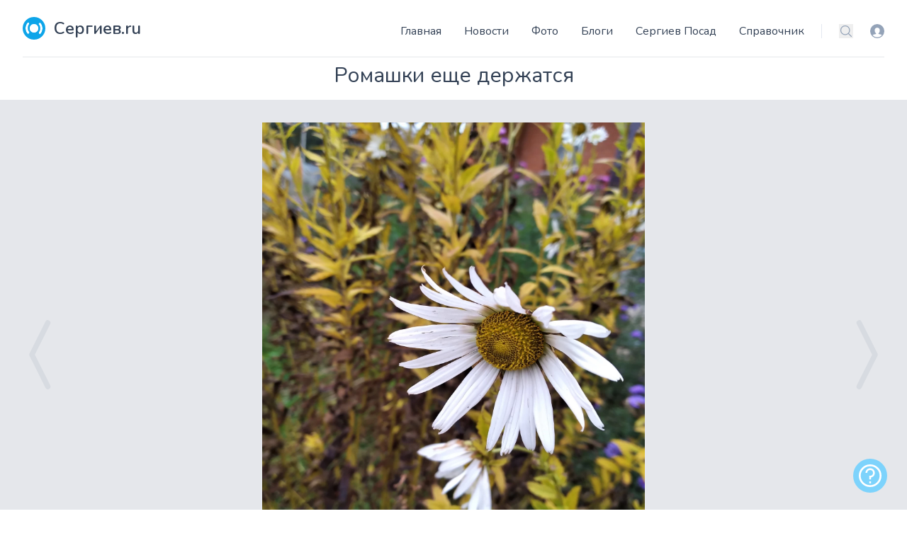

--- FILE ---
content_type: text/html; charset=UTF-8
request_url: https://sergiev.ru/photo/romashki-eshche-derzhatsya
body_size: 11662
content:
<!DOCTYPE html>
<html lang="ru">
    <head>
        <meta charset="utf-8">
        <meta name="viewport" content="width=device-width, initial-scale=1">
        <meta name="csrf-token" content="iy6remPFSjhMs1KtadJkxAJSnhKdva8W6NioCglr">
        <link rel="canonical" href="https://sergiev.ru/photo/romashki-eshche-derzhatsya"/>

        <title> Ромашки еще держатся – фото автора Колос на Сергиев.ru</title>
        <meta name="description" content="Фотография  Ромашки еще держатся автора Колос на сайте Сергиев.ru с комментариями и оценками пользователей."/>
        <link rel="shortcut icon" href="/favicon.ico" type="image/x-icon"/>

        <link rel="preconnect" href="https://fonts.googleapis.com">
        <link rel="preconnect" href="https://fonts.gstatic.com" crossorigin>
        <link rel="stylesheet" href="https://fonts.googleapis.com/css2?family=Nunito:wght@400;600;700&display=swap">

        <!-- Livewire Styles --><style >[wire\:loading][wire\:loading], [wire\:loading\.delay][wire\:loading\.delay], [wire\:loading\.inline-block][wire\:loading\.inline-block], [wire\:loading\.inline][wire\:loading\.inline], [wire\:loading\.block][wire\:loading\.block], [wire\:loading\.flex][wire\:loading\.flex], [wire\:loading\.table][wire\:loading\.table], [wire\:loading\.grid][wire\:loading\.grid], [wire\:loading\.inline-flex][wire\:loading\.inline-flex] {display: none;}[wire\:loading\.delay\.none][wire\:loading\.delay\.none], [wire\:loading\.delay\.shortest][wire\:loading\.delay\.shortest], [wire\:loading\.delay\.shorter][wire\:loading\.delay\.shorter], [wire\:loading\.delay\.short][wire\:loading\.delay\.short], [wire\:loading\.delay\.default][wire\:loading\.delay\.default], [wire\:loading\.delay\.long][wire\:loading\.delay\.long], [wire\:loading\.delay\.longer][wire\:loading\.delay\.longer], [wire\:loading\.delay\.longest][wire\:loading\.delay\.longest] {display: none;}[wire\:offline][wire\:offline] {display: none;}[wire\:dirty]:not(textarea):not(input):not(select) {display: none;}:root {--livewire-progress-bar-color: #2299dd;}[x-cloak] {display: none !important;}</style>
        <link rel="preload" as="style" href="https://sergiev.ru/build/assets/app.e87af005.css" /><link rel="modulepreload" href="https://sergiev.ru/build/assets/app.0eec671c.js" /><link rel="stylesheet" href="https://sergiev.ru/build/assets/app.e87af005.css" data-navigate-track="reload" /><script type="module" src="https://sergiev.ru/build/assets/app.0eec671c.js" data-navigate-track="reload"></script>                <!-- Yandex.RTB -->
<script>window.yaContextCb=window.yaContextCb||[]</script>
<script src="https://yandex.ru/ads/system/context.js" async></script>
                    <!-- Yandex.Metrika counter --> <script type="text/javascript" > (function(m,e,t,r,i,k,a){m[i]=m[i]||function(){(m[i].a=m[i].a||[]).push(arguments)}; m[i].l=1*new Date(); for (var j = 0; j < document.scripts.length; j++) {if (document.scripts[j].src === r) { return; }} k=e.createElement(t),a=e.getElementsByTagName(t)[0],k.async=1,k.src=r,a.parentNode.insertBefore(k,a)}) (window, document, "script", "https://mc.yandex.ru/metrika/tag.js", "ym"); ym(748718, "init", { clickmap:true, trackLinks:true, accurateTrackBounce:true, webvisor:true }); </script> <noscript><div><img src="https://mc.yandex.ru/watch/748718" style="position:absolute; left:-9999px;" alt="" /></div></noscript> <!-- /Yandex.Metrika counter -->
            </head>
    <body x-data="{navIsOpen: false,}" class="flex flex-col min-h-screen">
        <header class="bg-white container lg:px-8 mx-auto px-4 sm:px-6 sticky top-0 md:static z-50">
    <div class="border-b flex items-end justify-between pt-6 py-6 relative text-slate-700 text-sm">
        <a class="flex title-font font-medium items-center text-gray-900" href="/">
    <svg xmlns="http://www.w3.org/2000/svg"  xml:space="preserve"
     width="4.2334mm" height="2.7492mm" version="1.1"
     style="shape-rendering:geometricPrecision; text-rendering:geometricPrecision; image-rendering:optimizeQuality; fill-rule:evenodd; clip-rule:evenodd"
     viewBox="0 0 98 64" xmlns:xlink="http://www.w3.org/1999/xlink" class="fill-white w-8 h-8 text-white p-1 bg-sky-500 rounded-full">
        <path class="" d="M49 20c-7,0 -12,6 -12,12 0,7 6,12 12,12 7,0 12,-6 12,-12 0,-7 -6,-12 -12,-12z"/>
    <path class="" d="M79 62c-2,-2 -2,-6 -1,-8 5,-7 7,-14 7,-22 0,-8 -2,-16 -7,-22 -2,-2 -2,-6 1,-8 3,-3 7,-2 9,1 7,9 10,19 10,30 0,10 -3,21 -10,30 -2,3 -7,3 -9,1z"/>
    <path class="" d="M49 57c-14,0 -25,-11 -25,-25 0,-14 11,-25 25,-25 14,0 25,11 25,25 0,14 -11,25 -25,25z"/>
    <path class="" d="M19 62c-3,3 -7,2 -9,-1 -7,-9 -10,-19 -10,-30 0,-10 3,-21 10,-30 2,-3 7,-3 9,-1 2,2 2,6 1,8 -5,7 -7,14 -7,22 0,8 2,16 7,22 2,2 2,6 -1,8z"/>
</svg>
    <span class="ml-3 text-2xl text-slate-700 font-semibold">Сергиев.ru</span>
</a>
        <div class="flex items-center">
            <a href="/login?destination=photo/romashki-eshche-derzhatsya" rel="nofollow" class="text-slate-400 ml-6 block hover:text-sky-500 md:hidden">
                <span class="sr-only">Вход</span>
                <svg data-name="Layer 1" xmlns="http://www.w3.org/2000/svg" viewBox="0 0 16 16" class="w-5 h-5" fill="currentColor" aria-hidden="true">
                    <path d="M8 0a8 8 0 1 0 8 8 8 8 0 0 0-8-8zm0 15a7 7 0 0 1-5.19-2.32 2.71 2.71 0 0 1 1.7-1 13.11 13.11 0 0 0 1.29-.28 2.32 2.32 0 0 0 .94-.34 1.17 1.17 0 0 0-.27-.7 3.61 3.61 0 0 1-1.32-2.87A3.18 3.18 0 0 1 8 4.07a3.18 3.18 0 0 1 2.86 3.42 3.6 3.6 0 0 1-1.32 2.88 1.13 1.13 0 0 0-.27.69 2.68 2.68 0 0 0 .93.31 10.81 10.81 0 0 0 1.28.23 2.63 2.63 0 0 1 1.78 1A7 7 0 0 1 8 15z"/>
                </svg>
            </a>







            <div class="-my-1 ml-2 -mr-1 md:hidden">
                <button id="mobile-menu-button" type="button" class="text-slate-500 w-8 h-8 flex items-center justify-center hover:text-slate-600" @click.prevent="navIsOpen=!navIsOpen">
                    <span class="sr-only">Меню</span>
                    <svg xmlns="http://www.w3.org/2000/svg" fill="none" viewBox="0 0 24 24" stroke-width="1.5" stroke="currentColor" class="w-6 h-6 menu-open " x-show="!navIsOpen">
                        <path stroke-linecap="round" stroke-linejoin="round" d="M3.75 6.75h16.5M3.75 12h16.5m-16.5 5.25h16.5" />
                    </svg>
                    <svg xmlns="http://www.w3.org/2000/svg" fill="none" viewBox="0 0 24 24" stroke-width="1.5" stroke="currentColor" class="w-6 h-6 menu-close" x-show="navIsOpen">
                        <path stroke-linecap="round" stroke-linejoin="round" d="M6 18L18 6M6 6l12 12" />
                    </svg>
                </button>
            </div>
            <div id="menu-bar" class="absolute bg-white border items-center left-0 pb-8 top-full rounded shadow-lg w-full z-[999] md:flex md:border-0 md:pb-0 md:static md:shadow-none"
                 :class="navIsOpen ? '' : 'hidden'" x-transition:enter="duration-150" x-transition:leave="duration-100 ease-in">
                <nav>
    <ul class="items-center leading-loose lg:space-x-8 mb-4 px-4 md:px-0 md:flex md:mb-0 md:space-x-4 space-x-0 text-2xl md:text-base">
                    <li><a class="hover:text-sky-500 md:hidden lg:block" href="/">Главная</a></li>
                    <li><a class="hover:text-sky-500 " href="/news">Новости</a></li>
                    <li><a class="hover:text-sky-500 " href="/photo">Фото</a></li>
                    <li><a class="hover:text-sky-500 " href="/blog">Блоги</a></li>
                    <li><a class="hover:text-sky-500 " href="/wiki">Сергиев Посад</a></li>
                    <li><a class="hover:text-sky-500 " href="/address">Справочник</a></li>
            </ul>
</nav>

                <div class="flex items-center border-l border-slate-200 ml-6 pl-6">
                    <label class="sr-only" id="headlessui-listbox-label-2">Поиск</label>
                    <button type="button" id="headlessui-listbox-button-3" aria-haspopup="true" aria-expanded="false" aria-labelledby="headlessui-listbox-label-2 headlessui-listbox-button-undefined">
                        <a href="/search" rel="nofollow" class="text-slate-400 hover:text-sky-500">
                            <svg xmlns="http://www.w3.org/2000/svg" fill="none" viewBox="0 0 24 24" stroke-width="1.5" stroke="currentColor" class="w-5 h-5">
                                <path stroke-linecap="round" stroke-linejoin="round" d="M21 21l-5.197-5.197m0 0A7.5 7.5 0 105.196 5.196a7.5 7.5 0 0010.607 10.607z"/>
                            </svg>
                        </a>
                    </button>
                    <a href="/login?destination=photo/romashki-eshche-derzhatsya" rel="nofollow" class="ml-6 block text-slate-400 hover:text-sky-500">
                        <span class="sr-only">Вход</span>
                        <svg data-name="Layer 1" xmlns="http://www.w3.org/2000/svg" viewBox="0 0 16 16" class="w-5 h-5" fill="currentColor" aria-hidden="true">
                            <path d="M8 0a8 8 0 1 0 8 8 8 8 0 0 0-8-8zm0 15a7 7 0 0 1-5.19-2.32 2.71 2.71 0 0 1 1.7-1 13.11 13.11 0 0 0 1.29-.28 2.32 2.32 0 0 0 .94-.34 1.17 1.17 0 0 0-.27-.7 3.61 3.61 0 0 1-1.32-2.87A3.18 3.18 0 0 1 8 4.07a3.18 3.18 0 0 1 2.86 3.42 3.6 3.6 0 0 1-1.32 2.88 1.13 1.13 0 0 0-.27.69 2.68 2.68 0 0 0 .93.31 10.81 10.81 0 0 0 1.28.23 2.63 2.63 0 0 1 1.78 1A7 7 0 0 1 8 15z"/>
                        </svg>
                    </a>
                </div>
            </div>
        </div>
    </div>
</header>
        
        <main>
                <section class="text-slate-600 body-font">
        <div x-data="{ counters: { views:1259, comments: 0, likes: 3 } }">
            <div class="container relative mx-auto lg:px-8 px-4 md:px-6 pt-2">
                                <h1 class="sm:text-3xl text-2xl font-medium title-font text-center mb-4 text-slate-700">Ромашки еще держатся</h1>
            </div>
            <div class="bg-gray-200 w-full relative"
                  x-swipe:left="window.location.replace('/photo/lyubimyi-peizazh-0')"                   x-swipe:right="window.location.replace('/photo/utrennyaya-dal')"  >
                                    <a href="/photo/utrennyaya-dal" class="group absolute flex h-full items-center">
                        <svg viewBox="0 0 16 16" xmlns="http://www.w3.org/2000/svg" fill="#000000" class="h-1/6 fill-slate-500 opacity-10 group-hover:opacity-100 transition">
                            <path fill-rule="evenodd" d="M9.224 1.553a.5.5 0 0 1 .223.67L6.56 8l2.888 5.776a.5.5 0 1 1-.894.448l-3-6a.5.5 0 0 1 0-.448l3-6a.5.5 0 0 1 .67-.223z"></path>
                        </svg>
                    </a>
                                <div class="container flex mx-auto">
                    <img alt="content" class="max-h-screen max-w-full mx-auto p-4 md:p-8" src="//media.sergiev.ru/photo/19/29/1929f0636749d1b5016889a0822c0020_20211017-151905.webp">
                </div>
                                    <a href="/photo/lyubimyi-peizazh-0" class="group absolute flex h-full items-center right-0 top-0">
                        <svg viewBox="0 0 16 16" xmlns="http://www.w3.org/2000/svg" fill="#000000" class="h-1/6 fill-slate-500 opacity-10 group-hover:opacity-100 transition">
                            <path fill-rule="evenodd" d="M6.776 1.553a.5.5 0 0 1 .671.223l3 6a.5.5 0 0 1 0 .448l-3 6a.5.5 0 1 1-.894-.448L9.44 8 6.553 2.224a.5.5 0 0 1 .223-.671z"></path>
                        </svg>
                    </a>
                            </div>
            <div class="bg-slate-50">
                <div class="container mx-auto pb-24">
                    <div class="flex flex-col md:flex-row pt-10">
                        <div class="md:w-1/3 text-center md:px-8">
                            <div class="flex items-center mb-8 text-2xl justify-center">
                                <span class="text-gray-400 mr-3 inline-flex items-center leading-none pr-3 py-1 border-r-2 border-gray-200">
                                      <svg class="w-8 h-8 mr-2" stroke="currentColor" stroke-width="2" fill="none"
                                           stroke-linecap="round" stroke-linejoin="round" viewBox="0 0 24 24">
                                        <path d="M1 12s4-8 11-8 11 8 11 8-4 8-11 8-11-8-11-8z"></path>
                                        <circle cx="12" cy="12" r="3"></circle>
                                      </svg>
                                    <span x-text="counters.views">1259</span>
                                </span>
                                <span class="text-gray-400 mr-3 inline-flex items-center leading-none pr-3 py-1 border-r-2 border-gray-200">
                                  <svg class="w-8 h-8 mr-2" stroke="currentColor" stroke-width="2" fill="none"
                                       stroke-linecap="round" stroke-linejoin="round" viewBox="0 0 24 24">
                                    <path
                                        d="M21 11.5a8.38 8.38 0 01-.9 3.8 8.5 8.5 0 01-7.6 4.7 8.38 8.38 0 01-3.8-.9L3 21l1.9-5.7a8.38 8.38 0 01-.9-3.8 8.5 8.5 0 014.7-7.6 8.38 8.38 0 013.8-.9h.5a8.48 8.48 0 018 8v.5z"></path>
                                  </svg>
                                    <span x-text="counters.comments">0</span>
                                </span>
                                <span class="group text-red-500 mr-3 inline-flex items-center leading-none pr-3 py-1">
                                    <a id="like46540" class="group/like like-me  cursor-pointer"
                                                                                @click=" $dispatch('open-auth', true) "
                                      >
                                        <svg xmlns="http://www.w3.org/2000/svg" viewBox="0 0 24 24" fill="currentColor" class="w-8 h-8 mr-2 fill-red-500 group-hover/like:scale-150 ease-in-out duration-300 group-[.has-liked]/like:block hidden" title="Вы проголосовали">
    <path d="M11.645 20.91l-.007-.003-.022-.012a15.247 15.247 0 01-.383-.218 25.18 25.18 0 01-4.244-3.17C4.688 15.36 2.25 12.174 2.25 8.25 2.25 5.322 4.714 3 7.688 3A5.5 5.5 0 0112 5.052 5.5 5.5 0 0116.313 3c2.973 0 5.437 2.322 5.437 5.25 0 3.925-2.438 7.111-4.739 9.256a25.175 25.175 0 01-4.244 3.17 15.247 15.247 0 01-.383.219l-.022.012-.007.004-.003.001a.752.752 0 01-.704 0l-.003-.001z" />
</svg>
                                        <svg xmlns="http://www.w3.org/2000/svg" fill="none" viewBox="0 0 24 24" stroke-width="1.5" stroke="currentColor" class="w-8 h-8 mr-2 group-hover/like:scale-150 ease-in-out duration-300 block group-[.has-liked]/like:hidden">
    <path stroke-linecap="round" stroke-linejoin="round" d="M21 8.25c0-2.485-2.099-4.5-4.688-4.5-1.935 0-3.597 1.126-4.312 2.733-.715-1.607-2.377-2.733-4.313-2.733C5.1 3.75 3 5.765 3 8.25c0 7.22 9 12 9 12s9-4.78 9-12z"/>
</svg>
                                    </a>
                                    <span id="like-counter46540" x-text="counters.likes">3</span>
                                </span>
                            </div>
                            <div class="flex md:block border-b-2 px-2 md:px-0 gap-2 justify-center">
                                <div class="w-24 h-24 rounded-full inline-flex items-center justify-center bg-gray-200 text-gray-400">
                                                                            <img alt="avatar" class="w-full h-full rounded-full" src="//media.sergiev.ru/cache/100x100/avatars/picture-9786.jpg">
                                                                    </div>
                                <div class="flex flex-col items-center text-center justify-center mt-0 md:mt-2 pb-5 mb-5">
                                    <h2 class="font-medium title-font mt-0 md:mt-4 text-gray-900 text-lg"><a href="https://sergiev.ru/user/ekaterina-kolos">Колос</a></h2>
                                    <div class="hidden md:block w-12 h-1 bg-sky-500 rounded mt-2 mb-4"></div>
                                    <p class="text-base"><span class="block md:inline">Опубликовано</span> 17 октября 2021 в 17:42</p>
                                                                            <p class="font-semibold text-lg">в альбоме <a href="/photo/album/rodnoe-podmoskove"> Родное Подмосковье</a></p>
                                                                    </div>
                            </div>
                            
                            
                            
                                                                                    

                        </div>
                        <div class="md:w-2/3 md:px-8 md:border-l border-gray-200 md:border-t-0 border-t mt-4 md:mt-0 text-center md:text-left">
                                                            <div class="bg-slate-100 p-4 rounded mb-10">
                                    <h3 class="font-bold">Комментарий автора</h3>
                                    <div class="leading-relaxed my-4"><p>
    &nbsp;&nbsp;&nbsp;&nbsp;&nbsp; 17.10.21г</p>
</div>
                                </div>
                            
                            <div wire:snapshot="{&quot;data&quot;:{&quot;comments&quot;:[null,{&quot;keys&quot;:[],&quot;class&quot;:&quot;Illuminate\\Database\\Eloquent\\Collection&quot;,&quot;modelClass&quot;:null,&quot;s&quot;:&quot;elcln&quot;}],&quot;model&quot;:&quot;App\\Models\\Photo&quot;,&quot;itemId&quot;:46540,&quot;message&quot;:null,&quot;parent&quot;:0,&quot;showForm&quot;:&quot;close&quot;,&quot;highlight&quot;:0,&quot;comments\u0421ount&quot;:0,&quot;storage&quot;:&quot;\/\/media.sergiev.ru\/&quot;},&quot;memo&quot;:{&quot;id&quot;:&quot;QGAt4iO5EihWGtOa4B9D&quot;,&quot;name&quot;:&quot;comments.comments&quot;,&quot;path&quot;:&quot;photo\/romashki-eshche-derzhatsya&quot;,&quot;method&quot;:&quot;GET&quot;,&quot;children&quot;:[],&quot;scripts&quot;:[],&quot;assets&quot;:[],&quot;errors&quot;:[],&quot;locale&quot;:&quot;ru&quot;},&quot;checksum&quot;:&quot;3ad238ec4db09a3f409b16ec85b49a70b9fa3cb91b53df51a94e2fc651be3c10&quot;}" wire:effects="{&quot;listeners&quot;:[&quot;comment-added&quot;]}" wire:id="QGAt4iO5EihWGtOa4B9D" x-data="{ replyToUser: '' }">
    <a name="comments"></a>
    <span x-init="counters.comments = 0"></span>
    <!--[if BLOCK]><![endif]--><!--[if ENDBLOCK]><![endif]-->

    <!--[if BLOCK]><![endif]--><!--[if ENDBLOCK]><![endif]-->

    
    <div class="mt-4 bg-white divide-y">
        <!--[if BLOCK]><![endif]--><!--[if ENDBLOCK]><![endif]-->
    </div>

    
    <div class="mt-4" x-ref="addComment">
        <!--[if BLOCK]><![endif]-->            <div class="p-6 mt-4 bg-white shadow-sm rounded-lg divide-y" x-show="$wire.showForm == 'close'">
                <p class="mb-2">Оставьте первый комментарий</p>
                <!--[if BLOCK]><![endif]-->                    <button type="submit" class="py-2 inline-flex items-center px-4 border border-transparent rounded-md font-semibold text-xs text-white uppercase tracking-widest transition ease-in-out duration-300 bg-sky-500 hover:bg-sky-600 active:bg-gray-900" @click="$dispatch('open-auth', true)">
    Написать
</button>
                <!--[if ENDBLOCK]><![endif]-->
            </div>
        <!--[if ENDBLOCK]><![endif]-->

        <div x-show="$wire.showForm == 'open'" x-transition class="p-6 mt-4 bg-white shadow-sm rounded-lg divide-y">
            <div class="flex items-center mb-2 font-semibold">
                <svg height="16px" viewBox="0 0 16 16" width="16px" class="mr-2 fill-current text-slate-500"><g data-v-2836fdb5-s="" fill="none" fill-rule="evenodd" stroke="none" stroke-width="1"><g data-v-2836fdb5-s="" id="Group" class="fill-current" transform="translate(0.000000, -336.000000)"><path data-v-2836fdb5-s="" d="M0,344 L6,339 L6,342 C10.5,342 14,343 16,348 C13,345.5 10,345 6,346 L6,349 L0,344 L0,344 Z M0,344"></path></g></g></svg>
                <p x-show="$wire.parent == 0">Комментарий к фотографии</p>
                <p x-show="$wire.parent != 0">Ответ на комментарий <span x-text="replyToUser" class="text-sky-500"></span></p>
            </div>
            <form wire:submit="store">
                <textarea x-ref="addCommentField" type="text" wire:model="message" required
                          placeholder="Напишите что Вы думаете" rows="4"
                          class="block w-full border-gray-300 focus:border-sky-300 focus:ring focus:ring-sky-200 focus:ring-opacity-50 rounded-md shadow-sm"></textarea>
                <input type="hidden" wire:model="parent">

                <!--[if BLOCK]><![endif]--><!--[if ENDBLOCK]><![endif]-->
                <button type="submit" class="py-2 inline-flex items-center px-4 border border-transparent rounded-md font-semibold text-xs text-white uppercase tracking-widest transition ease-in-out duration-300 bg-sky-500 hover:bg-sky-600 active:bg-gray-900 mt-4">
    Отправить
</button>
            </form>
        </div>
    </div>
</div>                        </div>
                    </div>

                    <div class="container mx-auto pt-4 block text-center mt-4 md:hidden" >
    <a href="https://sergiev.ru/photo/add"
       class="py-2 inline-flex items-center px-4 bg-sky-500 border border-transparent rounded-md font-semibold text-xs text-white uppercase tracking-widest hover:bg-sky-600 active:bg-gray-900 transition ease-in-out duration-300">
        <svg xmlns="http://www.w3.org/2000/svg" fill="none" viewBox="0 0 24 24" stroke-width="1.5" stroke="currentColor"
             class="w-5 h-5 mr-2">
            <path stroke-linecap="round" stroke-linejoin="round"
                  d="M3 16.5v2.25A2.25 2.25 0 0 0 5.25 21h13.5A2.25 2.25 0 0 0 21 18.75V16.5m-13.5-9L12 3m0 0 4.5 4.5M12 3v13.5"/>
        </svg>
        <span>Загрузить фото</span>
    </a>
</div>
                </div>
            </div>
        </div>
    </section>
        </main>

        
        <footer class="mt-auto">
            <div class="bg-slate-900 text-slate-400 px-">
    <ul class="flex justify-center space-x-8 py-4">
        <li class=""><a class="" href="/news">Новости</a></li>
        <li class=""><a class="" href="/photo">Фото</a></li>
        <li class=""><a class="" href="/rules">Условия использования</a></li>
        <li class=""><a class="" href="/promo">Промо статьи</a></li>
    </ul>
    <div class="border-slate-700 border-t text-center py-4">
        © Сергиев.ru 2008-2026
    </div>
</div>
        </footer>

                <div wire:snapshot="{&quot;data&quot;:{&quot;form&quot;:&quot;login&quot;,&quot;destination&quot;:&quot;photo\/romashki-eshche-derzhatsya&quot;,&quot;authForms&quot;:[{&quot;login&quot;:&quot;forms.login&quot;,&quot;register&quot;:&quot;pages.auth.register&quot;,&quot;forgot&quot;:&quot;pages.auth.forgot-password&quot;,&quot;reset&quot;:&quot;pages.auth.reset-password&quot;,&quot;confirm&quot;:&quot;pages.auth.confirm-password&quot;,&quot;verify&quot;:&quot;pages.auth.verify-email&quot;},{&quot;s&quot;:&quot;arr&quot;}]},&quot;memo&quot;:{&quot;id&quot;:&quot;t1zODJup54rwtHr7Kv8u&quot;,&quot;name&quot;:&quot;forms.auth&quot;,&quot;path&quot;:&quot;photo\/romashki-eshche-derzhatsya&quot;,&quot;method&quot;:&quot;GET&quot;,&quot;children&quot;:{&quot;login&quot;:[&quot;div&quot;,&quot;rfOiMb6DlzDPW4XJcOUU&quot;]},&quot;scripts&quot;:[],&quot;assets&quot;:[],&quot;errors&quot;:[],&quot;locale&quot;:&quot;ru&quot;},&quot;checksum&quot;:&quot;3727441a9faee1959f97c6c5eaeb903fddff3020cc30f3d8f9e268209a58aab2&quot;}" wire:effects="[]" wire:id="t1zODJup54rwtHr7Kv8u">
    <div x-data="{ authShow: false }" @open-auth.window="authShow = $event.detail">
        <div x-show="authShow" class="fixed inset-0 z-50 overflow-y-auto" aria-labelledby="modal-title" role="dialog" aria-modal="true">
            <div class="flex items-end justify-center min-h-screen px-4 text-center md:items-center sm:block sm:p-0">
                <div x-cloak @click="authShow = false; $wire.set('form', 'login')" x-show="authShow"
                     x-transition:enter="transition ease-out duration-300 transform"
                     x-transition:enter-start="opacity-0"
                     x-transition:enter-end="opacity-100"
                     x-transition:leave="transition ease-in duration-200 transform"
                     x-transition:leave-start="opacity-100"
                     x-transition:leave-end="opacity-0"
                     class="fixed inset-0 transition-opacity bg-gray-500 bg-opacity-95" aria-hidden="true"
                ></div>

                <div x-cloak x-show="authShow"
                     x-transition:enter="transition ease-out duration-300 transform"
                     x-transition:enter-start="opacity-0 translate-y-4 sm:translate-y-0 sm:scale-95"
                     x-transition:enter-end="opacity-100 translate-y-0 sm:scale-100"
                     x-transition:leave="transition ease-in duration-200 transform"
                     x-transition:leave-start="opacity-100 translate-y-0 sm:scale-100"
                     x-transition:leave-end="opacity-0 translate-y-4 sm:translate-y-0 sm:scale-95"
                     class="inline-block w-full mt-4 md:mt-10 sm:max-w-md transition-all transform"
                >
                    <!--[if BLOCK]><![endif]-->                        <!--[if BLOCK]><![endif]-->                        <div wire:snapshot="{&quot;data&quot;:{&quot;form&quot;:&quot;login&quot;,&quot;login&quot;:&quot;&quot;,&quot;password&quot;:&quot;&quot;,&quot;remember&quot;:false,&quot;destination&quot;:&quot;photo\/romashki-eshche-derzhatsya&quot;},&quot;memo&quot;:{&quot;id&quot;:&quot;rfOiMb6DlzDPW4XJcOUU&quot;,&quot;name&quot;:&quot;forms.login&quot;,&quot;path&quot;:&quot;photo\/romashki-eshche-derzhatsya&quot;,&quot;method&quot;:&quot;GET&quot;,&quot;children&quot;:[],&quot;scripts&quot;:[],&quot;assets&quot;:[],&quot;errors&quot;:[],&quot;locale&quot;:&quot;ru&quot;},&quot;checksum&quot;:&quot;93a24bd6ae0c881e3111073c2ff4438a183820f0e037eb405357d2049f217930&quot;}" wire:effects="{&quot;url&quot;:{&quot;destination&quot;:{&quot;as&quot;:null,&quot;use&quot;:&quot;replace&quot;,&quot;alwaysShow&quot;:false,&quot;except&quot;:null}}}" wire:id="rfOiMb6DlzDPW4XJcOUU">
    <div class="w-full">
    <a class="flex title-font font-medium items-center text-gray-900 justify-center mx-auto fill-white">
    <svg xmlns="http://www.w3.org/2000/svg"  xml:space="preserve"
     width="4.2334mm" height="2.7492mm" version="1.1"
     style="shape-rendering:geometricPrecision; text-rendering:geometricPrecision; image-rendering:optimizeQuality; fill-rule:evenodd; clip-rule:evenodd"
     viewBox="0 0 98 64" xmlns:xlink="http://www.w3.org/1999/xlink" class="fill-white w-8 h-8 text-white p-1 bg-sky-500 rounded-full">
        <path class="" d="M49 20c-7,0 -12,6 -12,12 0,7 6,12 12,12 7,0 12,-6 12,-12 0,-7 -6,-12 -12,-12z"/>
    <path class="" d="M79 62c-2,-2 -2,-6 -1,-8 5,-7 7,-14 7,-22 0,-8 -2,-16 -7,-22 -2,-2 -2,-6 1,-8 3,-3 7,-2 9,1 7,9 10,19 10,30 0,10 -3,21 -10,30 -2,3 -7,3 -9,1z"/>
    <path class="" d="M49 57c-14,0 -25,-11 -25,-25 0,-14 11,-25 25,-25 14,0 25,11 25,25 0,14 -11,25 -25,25z"/>
    <path class="" d="M19 62c-3,3 -7,2 -9,-1 -7,-9 -10,-19 -10,-30 0,-10 3,-21 10,-30 2,-3 7,-3 9,-1 2,2 2,6 1,8 -5,7 -7,14 -7,22 0,8 2,16 7,22 2,2 2,6 -1,8z"/>
</svg>
    <span class="ml-3 text-2xl text-slate-700 font-semibold">Сергиев.ru</span>
</a>
    <h2 class="mt-4 mb-6 text-center text-2xl font-bold leading-9 tracking-tight text-white">Вход на сайт</h2>
</div>

    <div class="p-10 bg-white shadow-md overflow-hidden sm:rounded-lg text-left">

        <!-- Session Status -->
        <!--[if BLOCK]><![endif]--><!--[if ENDBLOCK]><![endif]-->

        <form wire:submit="loginform">
            <!-- Email or username -->
            <div>
                <label class="block text-sm font-medium leading-6 text-slate-900" for="login">
    Логин или эл. почта
</label>
                <input 
    class="block w-full rounded-md border-0 py-1.5 text-slate-900 shadow-sm ring-1 ring-inset placeholder:text-slate-400 focus:ring-2 focus:ring-inset focus:ring-sky-600 sm:text-sm sm:leading-6 ring-slate-300 block mt-1 w-full" wire:model="login" id="login" type="text" name="login" required="required" autofocus="autofocus" autocomplete="username">
                <!--[if BLOCK]><![endif]--><!--[if ENDBLOCK]><![endif]-->
            </div>

            <!-- Password -->
            <div class="my-6">
                <div>
                    <label class="block text-sm font-medium leading-6 text-slate-900" for="password">
    Пароль
</label>
                </div>

                <input 
    class="block w-full rounded-md border-0 py-1.5 text-slate-900 shadow-sm ring-1 ring-inset placeholder:text-slate-400 focus:ring-2 focus:ring-inset focus:ring-sky-600 sm:text-sm sm:leading-6 ring-slate-300 block mt-1 w-full" wire:model="password" id="password" type="password" name="password" required="required" autocomplete="current-password">

                <!--[if BLOCK]><![endif]--><!--[if ENDBLOCK]><![endif]-->
            </div>

            <!-- Remember Me -->
            <div class="block my-6 ">
                <div class="flex items-center justify-between">
                    <label for="remember" class="inline-flex items-center">
                        <input wire:model="remember" id="remember" type="checkbox" class="rounded border-gray-300 text-sky-600 shadow-sm focus:ring-sky-500" name="remember">
                        <span class="ms-2 text-sm text-gray-600">Запомнить меня</span>
                    </label>
                    <!--[if BLOCK]><![endif]-->                        <!--[if BLOCK]><![endif]-->                            <a class="text-sky-600 hover:text-sky-700 text-sm cursor-pointer" wire:click="$parent.set('form', 'forgot')">
                                Забыли пароль?
                            </a>
                        <!--[if ENDBLOCK]><![endif]-->
                    <!--[if ENDBLOCK]><![endif]-->
                </div>
            </div>

            <div class="flex items-center justify-end mt-6">
                <button type="submit" class="py-2 inline-flex items-center px-4 border border-transparent rounded-md font-semibold text-xs text-white uppercase tracking-widest transition ease-in-out duration-300 bg-sky-500 hover:bg-sky-600 active:bg-gray-900 flex w-full justify-center">
    Войти
</button>
            </div>
            <input 
    class="block w-full rounded-md border-0 py-1.5 text-slate-900 shadow-sm ring-1 ring-inset placeholder:text-slate-400 focus:ring-2 focus:ring-inset focus:ring-sky-600 sm:text-sm sm:leading-6 ring-slate-300" wire:model="destination" type="hidden">
        </form>
    </div>

    <!--[if BLOCK]><![endif]-->        <p class="my-8 text-center text-sm text-white">
            Ещё не зарегистрированы?
            <a  wire:click="$parent.set('form', 'register')" class="font-semibold leading-6 text-sky-300 hover:text-sky-500 cursor-pointer">Легкая регистрация</a>
        </p>
    <!--[if ENDBLOCK]><![endif]-->

</div>                        <!--[if ENDBLOCK]><![endif]-->
                    <!--[if ENDBLOCK]><![endif]-->
                </div>
            </div>
        </div>
    </div>
</div>
<button onclick="window.scrollTo({top: 0, behavior: 'smooth'})" id="toTopButton" class="scale-0 cursor-pointer fixed bottom-20 right-6 transition duration-700">
    <svg xmlns="http://www.w3.org/2000/svg" fill="none" viewBox="0 0 24 24" stroke-width="1.5" stroke="currentColor" class=" h-14 w-14 opacity-50 text-slate-400 hover:text-sky-500 transition">
    <path stroke-linecap="round" stroke-linejoin="round" d="m15 11.25-3-3m0 0-3 3m3-3v7.5M21 12a9 9 0 1 1-18 0 9 9 0 0 1 18 0Z" />
</svg>
</button>

    <div x-data="{ notifications: [], id: 0 }"
    @notification.window="notifications.push({ id: ++id, title: $event.detail.title, body: $event.detail.body, type: $event.detail.type }); setTimeout(() => notifications.shift(), 6500);"
    class="fixed top-4 right-6 flex w-full max-w-sm flex-col items-center space-y-4 sm:items-end z-[9999]">

    <template x-for="notification in notifications" :key="notification.id">
        <div class="pointer-events-auto w-full max-w-sm overflow-hidden rounded-lg bg-white shadow-lg ring-1 ring-black ring-opacity-5 border-l-4"
             :class="{'border-rose-400': notification.type === 'error', 'border-sky-400': notification.type === 'info', 'border-green-400': notification.type === 'success'}">
            <div class="p-4">
                <div class="flex items-start">
                    <div x-show="notification.type === 'success'" class="flex-shrink-0">
                        <svg class="h-6 w-6 text-green-500" fill="none" viewBox="0 0 24 24" stroke-width="1.5" stroke="currentColor" aria-hidden="true"><path stroke-linecap="round" stroke-linejoin="round" d="M9 12.75L11.25 15 15 9.75M21 12a9 9 0 11-18 0 9 9 0 0118 0z" /></svg>
                    </div>
                    <div x-show="notification.type === 'info'" class="flex-shrink-0">
                        <svg xmlns="http://www.w3.org/2000/svg" fill="none" viewBox="0 0 24 24" stroke-width="1.5" stroke="currentColor" class="w-6 h-6 text-sky-400">
                            <path stroke-linecap="round" stroke-linejoin="round" d="m11.25 11.25.041-.02a.75.75 0 0 1 1.063.852l-.708 2.836a.75.75 0 0 0 1.063.853l.041-.021M21 12a9 9 0 1 1-18 0 9 9 0 0 1 18 0Zm-9-3.75h.008v.008H12V8.25Z" />
                        </svg>
                    </div>
                    <div x-show="notification.type === 'error'" class="flex-shrink-0">
                        <svg xmlns="http://www.w3.org/2000/svg" fill="none" viewBox="0 0 24 24" stroke-width="1.5" stroke="currentColor" class="w-6 h-6 text-rose-400">
                            <path stroke-linecap="round" stroke-linejoin="round" d="M12 9v3.75m-9.303 3.376c-.866 1.5.217 3.374 1.948 3.374h14.71c1.73 0 2.813-1.874 1.948-3.374L13.949 3.378c-.866-1.5-3.032-1.5-3.898 0L2.697 16.126ZM12 15.75h.007v.008H12v-.008Z" />
                        </svg>
                    </div>
                    <div class="ml-3 w-0 flex-1 pt-0.5">
                        <p class="text-sm font-medium text-gray-900 mb-1" :class="{'text-rose-600': notification.type === 'error'}" x-show="notification.title" x-text="notification.title ? notification.title : ''"></p>
                        <p class="text-sm text-gray-500" x-text="notification.body ? notification.body : ''"></p>
                    </div>
                    <div class="ml-4 flex flex-shrink-0">
                        <button type="button" @click="let id = notification.id; notifications = notifications.filter(notification => notification.id !== id);"
                                class="inline-flex rounded-md bg-white text-gray-400 hover:text-gray-500 focus:outline-none focus:ring-2 focus:ring-indigo-500 focus:ring-offset-2">
                            <span class="sr-only">Закрыть</span>
                            <svg class="h-5 w-5" viewBox="0 0 20 20" fill="currentColor" aria-hidden="true">
                                <path d="M6.28 5.22a.75.75 0 00-1.06 1.06L8.94 10l-3.72 3.72a.75.75 0 101.06 1.06L10 11.06l3.72 3.72a.75.75 0 101.06-1.06L11.06 10l3.72-3.72a.75.75 0 00-1.06-1.06L10 8.94 6.28 5.22z" />
                            </svg>
                        </button>
                    </div>
                </div>
            </div>
        </div>
    </template>
</div>
    <a class="fixed bottom-6 right-6 pe-1" href="#" @click.prevent="$dispatch('open-modal', 'contact-form')">
        <span class="inline-flex items-center rounded-full p-2 bg-sky-300 hover:bg-sky-500 text-white group transition-all duration-500" role="alert" tabindex="0">
            <span class="font-medium whitespace-nowrap inline-block group-hover:max-w-screen-2xl group-focus:max-w-screen-2xl max-w-0 scale-80 group-hover:scale-100 overflow-hidden transition-all duration-500 group-hover:px-2 group-focus:px-2">Обратная связь</span>
            
        <svg xmlns="http://www.w3.org/2000/svg" class="w-8 h-8 fill-white" viewBox="0 0 24 24"><path d="M12 24a12 12 0 1 1 12-12 12.013 12.013 0 0 1-12 12zm0-22a10 10 0 1 0 10 10A10.011 10.011 0 0 0 12 2z"/><path d="M13 16h-2v-4h1a3 3 0 1 0-3-3H7a5 5 0 1 1 6 4.9zM11 18h2v2h-2z"/></svg>
        </span>
    </a>
    <div wire:snapshot="{&quot;data&quot;:{&quot;message&quot;:&quot;&quot;,&quot;userFrom&quot;:null,&quot;userTo&quot;:[[],{&quot;s&quot;:&quot;arr&quot;}],&quot;senderName&quot;:null,&quot;senderEmail&quot;:null,&quot;sendSuccess&quot;:false},&quot;memo&quot;:{&quot;id&quot;:&quot;e1PUwx0TU7ma6HoB0U8H&quot;,&quot;name&quot;:&quot;forms.contact-form&quot;,&quot;path&quot;:&quot;photo\/romashki-eshche-derzhatsya&quot;,&quot;method&quot;:&quot;GET&quot;,&quot;children&quot;:[],&quot;scripts&quot;:[],&quot;assets&quot;:[],&quot;errors&quot;:[],&quot;locale&quot;:&quot;ru&quot;},&quot;checksum&quot;:&quot;b7f47200e6ff46536670e04ae6844fcd90b907b4ba6fef7e1018d30f30316401&quot;}" wire:effects="[]" wire:id="e1PUwx0TU7ma6HoB0U8H" x-data="{ contactFormShow: false }" @open-contactform.window="contactFormShow = $event.detail">
    <div
    x-data="{
        show: false,
        focusables() {
            // All focusable element types...
            let selector = 'a, button, input:not([type=\'hidden\']), textarea, select, details, [tabindex]:not([tabindex=\'-1\'])'
            return [...$el.querySelectorAll(selector)]
                // All non-disabled elements...
                .filter(el => ! el.hasAttribute('disabled'))
        },
        firstFocusable() { return this.focusables()[0] },
        lastFocusable() { return this.focusables().slice(-1)[0] },
        nextFocusable() { return this.focusables()[this.nextFocusableIndex()] || this.firstFocusable() },
        prevFocusable() { return this.focusables()[this.prevFocusableIndex()] || this.lastFocusable() },
        nextFocusableIndex() { return (this.focusables().indexOf(document.activeElement) + 1) % (this.focusables().length + 1) },
        prevFocusableIndex() { return Math.max(0, this.focusables().indexOf(document.activeElement)) -1 },
    }"
    x-init="$watch('show', value => {
        if (value) {
            document.body.classList.add('overflow-y-hidden');
            setTimeout(() =&gt; firstFocusable().focus(), 100)
        } else {
            document.body.classList.remove('overflow-y-hidden');
        }
    })"
    x-on:open-modal.window="$event.detail == 'contact-form' ? show = true : null"
    x-on:close.stop="show = false"
    x-on:keydown.escape.window="show = false"
    x-on:keydown.tab.prevent="$event.shiftKey || nextFocusable().focus()"
    x-on:keydown.shift.tab.prevent="prevFocusable().focus()"
    x-show="show"
    class="fixed inset-0 overflow-y-auto px-4 py-6 sm:px-0 z-50"
    style="display: none;"
>
    <div
        x-show="show"
        class="fixed inset-0 transform transition-all"
        x-on:click="show = false"
        x-transition:enter="ease-out duration-300"
        x-transition:enter-start="opacity-0"
        x-transition:enter-end="opacity-100"
        x-transition:leave="ease-in duration-200"
        x-transition:leave-start="opacity-100"
        x-transition:leave-end="opacity-0"
    >
        <div class="absolute inset-0 bg-gray-500 opacity-75"></div>
    </div>

    <div
        x-show="show"
        class="mb-6 bg-white rounded-lg overflow-hidden shadow-xl transform transition-all sm:w-full sm:max-w-2xl sm:mx-auto"
        x-transition:enter="ease-out duration-300"
        x-transition:enter-start="opacity-0 translate-y-4 sm:translate-y-0 sm:scale-95"
        x-transition:enter-end="opacity-100 translate-y-0 sm:scale-100"
        x-transition:leave="ease-in duration-200"
        x-transition:leave-start="opacity-100 translate-y-0 sm:scale-100"
        x-transition:leave-end="opacity-0 translate-y-4 sm:translate-y-0 sm:scale-95"
    >
        <!--[if BLOCK]><![endif]-->            <form wire:submit="sendMessage" class="p-6" x-on:album-created.window="selectedAlbum = $event.detail.id; $dispatch('close')">
                <h2 class="text-base font-semibold leading-6 text-slate-900">Отправить
                    сообщение в редакцию сайта</h2>
                <p class="mt-1 mb-4 text-sm text-slate-400">
                    <!--[if BLOCK]><![endif]-->                        Напишите нам Ваши вопросы, пожалкния или предложения по работе с сайтом. Если у Вас возникли проблемы на сайте, мы постараемся помочь.
                    <!--[if ENDBLOCK]><![endif]-->
                </p>
                <!--[if BLOCK]><![endif]-->                    <div class="col-span-full mt-8">
                        <label class="block text-sm font-medium leading-6 text-slate-900" for="senderName">
    Ваше имя<span class="text-rose-600">*</span>
</label>
                        <div class="mt-1">
                            <input 
    class="block w-full rounded-md border-0 py-1.5 text-slate-900 shadow-sm ring-1 ring-inset placeholder:text-slate-400 focus:ring-2 focus:ring-inset focus:ring-sky-600 sm:text-sm sm:leading-6 ring-slate-300" type="text" wire:model.blur="senderName">
                        </div>
                        <!--[if BLOCK]><![endif]--><!--[if ENDBLOCK]><![endif]-->
                    </div>
                    <div class="col-span-full mt-2">
                        <label class="block text-sm font-medium leading-6 text-slate-900" for="senderEmail">
    Эл. почта<span class="text-rose-600">*</span>
</label>
                        <div class="mt-1">
                            <input 
    class="block w-full rounded-md border-0 py-1.5 text-slate-900 shadow-sm ring-1 ring-inset placeholder:text-slate-400 focus:ring-2 focus:ring-inset focus:ring-sky-600 sm:text-sm sm:leading-6 ring-slate-300" type="text" wire:model.blur="senderEmail">
                        </div>
                        <!--[if BLOCK]><![endif]--><!--[if ENDBLOCK]><![endif]-->
                    </div>
                <!--[if ENDBLOCK]><![endif]-->
                <div class="col-span-full mt-6">
                    <label class="block text-sm font-medium leading-6 text-slate-900">
    Текст сообщения
</label>
                    <div class="mt-1">
                        <textarea rows="3" wire:model="message"
                              class="block w-full rounded-md border-0 py-1.5 text-slate-900 shadow-sm ring-1 ring-inset ring-slate-300 placeholder:text-slate-400 focus:ring-2 focus:ring-inset focus:ring-sky-600 sm:text-sm sm:leading-6"></textarea>
                    </div>
                    <!--[if BLOCK]><![endif]--><!--[if ENDBLOCK]><![endif]-->
                </div>
                <div class="mt-6 flex justify-end">
                    <button type="button" class="inline-flex items-center px-4 py-2 bg-white border border-gray-300 rounded-md font-semibold text-xs text-gray-700 uppercase tracking-widest shadow-sm hover:bg-gray-50 focus:outline-none focus:ring-2 focus:ring-indigo-500 focus:ring-offset-2 disabled:opacity-25 transition ease-in-out duration-150" x-on:click="$dispatch('close')">
    Отменить
</button>
                    <button type="submit" class="py-2 inline-flex items-center px-4 border border-transparent rounded-md font-semibold text-xs text-white uppercase tracking-widest transition ease-in-out duration-300 bg-sky-500 hover:bg-sky-600 active:bg-gray-900 ms-3" wire:loading.attr="disabled">
    Отправить сообщение
</button>
                </div>
            </form>
        <!--[if ENDBLOCK]><![endif]-->
    </div>
</div>
</div>

                        <script data-navigate-once="true">window.livewireScriptConfig = {"csrf":"iy6remPFSjhMs1KtadJkxAJSnhKdva8W6NioCglr","uri":"\/livewire\/update","progressBar":"","nonce":""};</script>
    </body>
</html>
